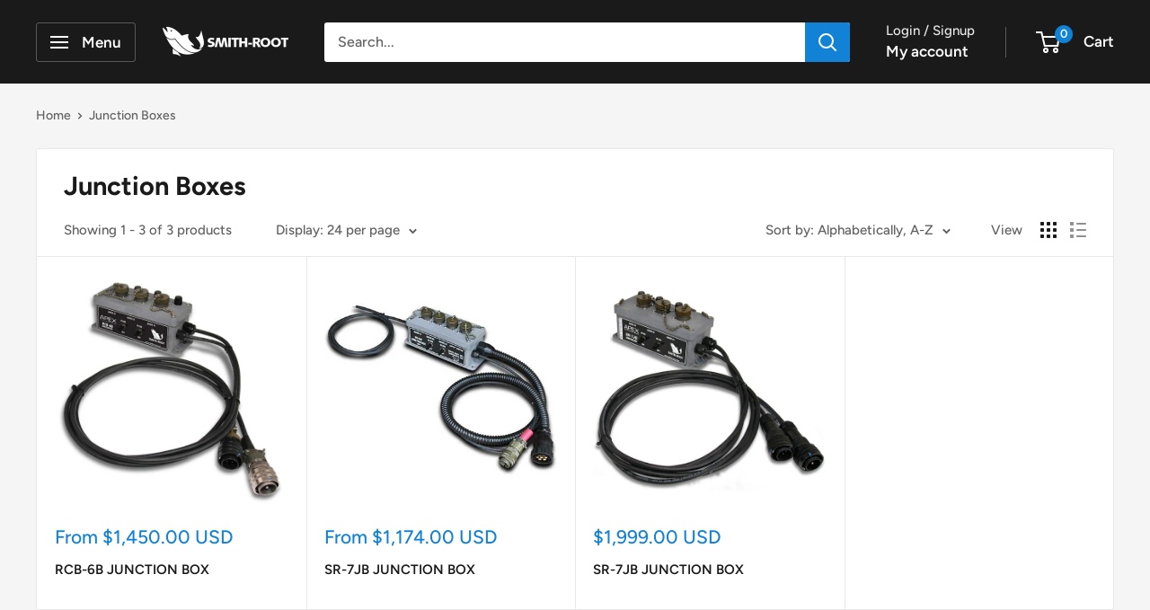

--- FILE ---
content_type: text/javascript
request_url: https://store.smith-root.com/cdn/shop/t/21/assets/custom.js?v=102476495355921946141725557071
body_size: -643
content:
//# sourceMappingURL=/cdn/shop/t/21/assets/custom.js.map?v=102476495355921946141725557071
